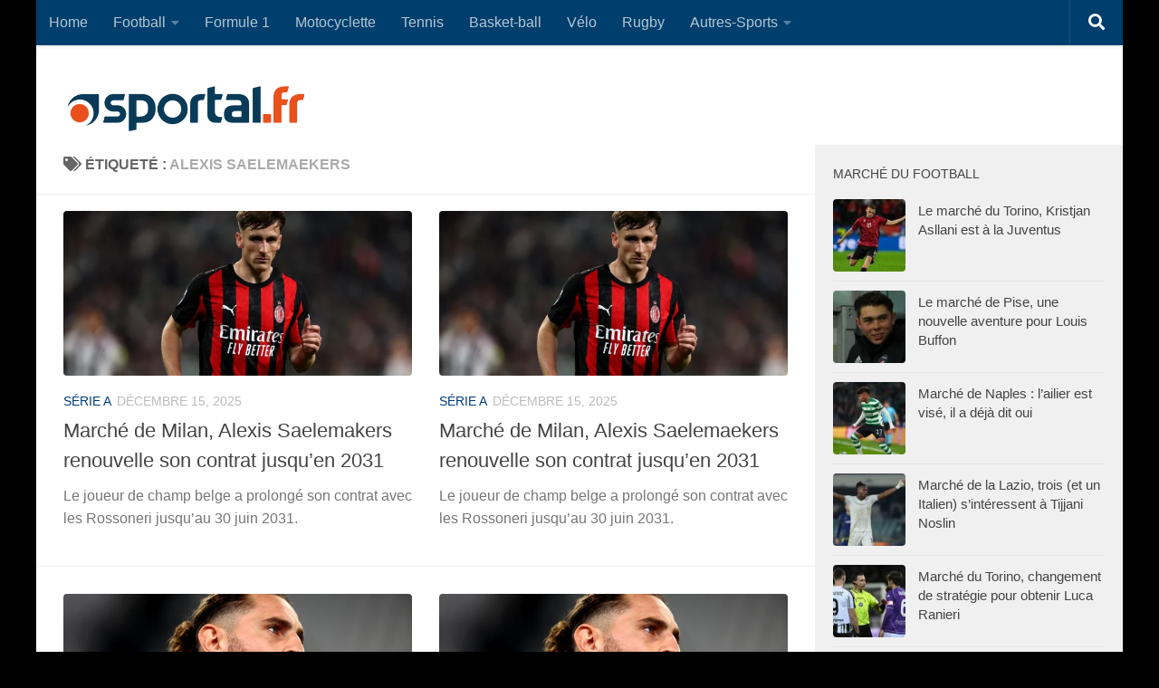

--- FILE ---
content_type: text/html; charset=utf-8
request_url: https://www.google.com/recaptcha/api2/aframe
body_size: 268
content:
<!DOCTYPE HTML><html><head><meta http-equiv="content-type" content="text/html; charset=UTF-8"></head><body><script nonce="59hRSNRdjFdqaGk7GPmXxA">/** Anti-fraud and anti-abuse applications only. See google.com/recaptcha */ try{var clients={'sodar':'https://pagead2.googlesyndication.com/pagead/sodar?'};window.addEventListener("message",function(a){try{if(a.source===window.parent){var b=JSON.parse(a.data);var c=clients[b['id']];if(c){var d=document.createElement('img');d.src=c+b['params']+'&rc='+(localStorage.getItem("rc::a")?sessionStorage.getItem("rc::b"):"");window.document.body.appendChild(d);sessionStorage.setItem("rc::e",parseInt(sessionStorage.getItem("rc::e")||0)+1);localStorage.setItem("rc::h",'1770061689506');}}}catch(b){}});window.parent.postMessage("_grecaptcha_ready", "*");}catch(b){}</script></body></html>